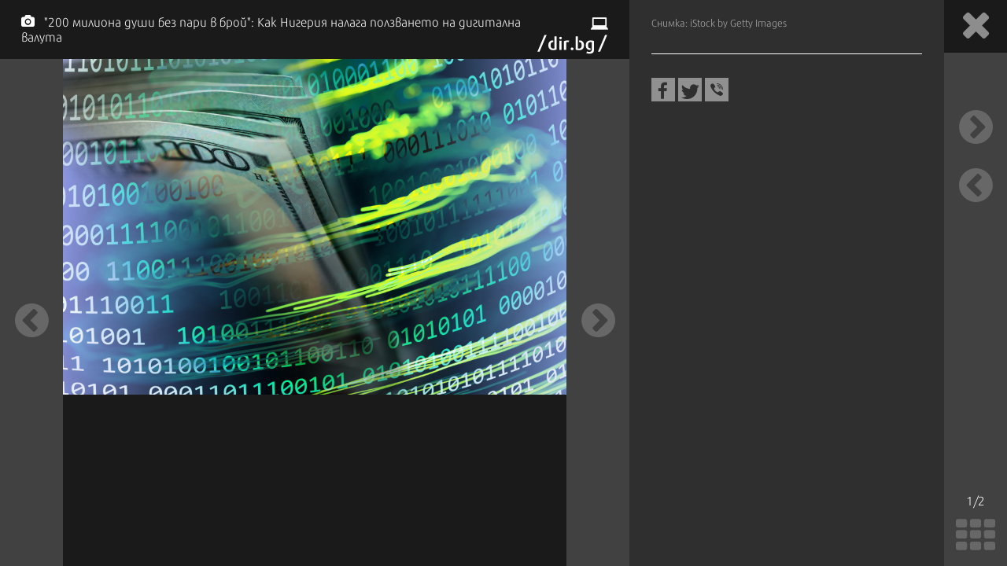

--- FILE ---
content_type: text/html; charset=UTF-8
request_url: https://it.dir.bg/gallery/200-miliona-dushi-bez-pari-v-broy-kak-nigeriya-nalaga-polzvaneto-na-digitalna-valuta
body_size: 8126
content:
<!DOCTYPE html>
<html>
<head>
    <meta charset="utf-8">
    <meta http-equiv="X-UA-Compatible" content="IE=edge">
            <meta id="vp" name="viewport" content="width=device-width, initial-scale=1">
    
    <meta name="description" content=""/>

            <link rel="canonical" href="https://it.dir.bg/gallery/200-miliona-dushi-bez-pari-v-broy-kak-nigeriya-nalaga-polzvaneto-na-digitalna-valuta"/>
    
    
    
    
    

    
            <link rel="shortcut icon" type="image/x-icon" href="https://static.dir.bg/icons/7.ico?_=1664377163"/>
    
            <link rel="alternate" media="only screen and (max-width: 640px)" href="https://m.dir.bg/it/gallery/200-miliona-dushi-bez-pari-v-broy-kak-nigeriya-nalaga-polzvaneto-na-digitalna-valuta">

                <meta name="robots" content="max-snippet:-1, max-image-preview:large, max-video-preview:-1"/>
                    <meta property="og:app_id" content="1697927810302990"/>
<meta property="og:site_name" content="It.dir.bg"/>
<meta property="og:type"
      content="article"/>
<meta property="og:title"
      content="&quot;200 милиона души без пари в брой&quot;: Как Нигерия налага ползването на дигитална валута"/>
<meta property="og:description"
      content="Според критиците новата политика ще увеличи външния контрол над спестяванията, но икономистите виждат в eNaira шанс за удар по измамите и централизиране на финансовата система
"/>
<meta property="og:url" content="https://it.dir.bg/gallery/200-miliona-dushi-bez-pari-v-broy-kak-nigeriya-nalaga-polzvaneto-na-digitalna-valuta"/>

    <meta property="og:image:width" content="800"/>
    <meta property="og:image:height" content="480"/>

<meta name="twitter:card" content="summary_large_image">
<meta name="twitter:site" content="@dirbg">
<meta name="twitter:title"
      content="&quot;200 милиона души без пари в брой&quot;: Как Нигерия налага ползването на дигитална валута">
<meta name="twitter:description"
      content="Според критиците новата политика ще увеличи външния контрол над спестяванията, но икономистите виждат в eNaira шанс за удар по измамите и централизиране на финансовата система
">

                                        <meta name="twitter:image:src" content="https://static.dir.bg/uploads/images/2022/12/12/2424385/800x480.jpg?_=1670848440">
            <meta property="og:image" content="https://static.dir.bg/uploads/images/2022/12/12/2424385/800x480.jpg?_=1670848440"/>
                
    
    
                <title> | it.dir.bg</title>
        <link media="all" type="text/css" rel="stylesheet" href="https://static.dir.bg/css/desktop/all.css?_=1768813097">

        <!-- IF current site is dirTV && is mobile && is not the homepage ( dirTV homepage dont have mobile version with m.dir.. ) -->
                    <link media="all" type="text/css" rel="stylesheet" href="https://static.dir.bg/css/desktop/it-all.css?_=1768813092">

        
            <!--[if lt IE 9]>
        <link media="all" type="text/css" rel="stylesheet" href="https://static.dir.bg/css/desktop/it-ie8-styles.css?_=1768813093">


        <script>
            document.createElement('header');
            document.createElement('nav');
            document.createElement('main');
            document.createElement('section');
            document.createElement('article');
            document.createElement('aside');
            document.createElement('footer');
        </script>
        <![endif]-->

    <script>
        window.DIR = {
            initUrl: 'https://it.dir.bg/init',
            csrfToken: 'oMOvB6gDH80a0gxgRxCGO2XpbCCpKOaP3g5bBNEV',
            articleId: '40408909',
            gameId: '',
            funId: '',
            sectionId: '',
            pageType: 'other',
            device: 'desktop',
            adult: 0,
            sectionNoAds: 0,
            siteName: 'it',
            otherSectionIds: [],
            topicIds: [],
            themeIds: [],
            themeId: '0',
            urbnSection: null,
            isGallery: '1',
            isMobile: 'false',
            siteId: '7'
        };
    </script>

        
        
                    <script type="application/ld+json">
                {"@type":"ImageObject","url":"https:\/\/static.dir.bg\/uploads\/images\/2022\/12\/12\/2424385\/768x576.jpg?_=1670848440","height":"576","width":"768","uploadDate":"2022-12-12","about":""}
            </script>
        
        
    
                        <script async="async" src="https://securepubads.g.doubleclick.net/tag/js/gpt.js"></script>

<script type="text/javascript">
var isMobile = /iPhone|iPad|iPod|Android/i.test(navigator.userAgent);
    window.googletag = window.googletag || {cmd: []};

    googletag.cmd.push(function() {
        /* Define ad unit slots */

/* Mobile slots */

if (isMobile !== false) {
  window.googletag = window.googletag || {cmd: []};
  googletag.cmd.push(function() {
    googletag.defineOutOfPageSlot('/118570770/Web_interstitials', 'div-gpt-ad-1738162367930-0').addService(googletag.pubads());
    googletag.pubads().enableSingleRequest();
    googletag.enableServices();
  });

 var interstitialSlot, StickyMobileSlot;

        StickyMobileSlot = googletag.defineSlot('/118570770/Sticky_mobile_bottom', [[320, 120], [300, 100], [300, 31], [300, 120], [300, 50], [320, 100], [320, 50], [300, 75]], 'div-gpt-ad-1573734653305-0').addService(googletag.pubads());
        if (StickyMobileSlot ) {
          // Add event listener to enable navigation once the interstitial loads.
          console.log('Sticky_mobile_bottom is loading...');
          googletag.pubads().addEventListener('slotOnload', function(event) {
            if (StickyMobileSlot === event.slot) {


              document.getElementById('boxclose').style.display = 'block';
              document.getElementById('stickyunit').style.display = 'block';
              console.log('Sticky_mobile_bottom is loaded.');
            }
          });
        }

        // Define a web interstitial ad slot.
        interstitialSlot = googletag.defineOutOfPageSlot(
            '/118570770/Web_interstitials',
            googletag.enums.OutOfPageFormat.INTERSTITIAL);

        // Slot returns null if the page or device does not support interstitials.
        if (interstitialSlot) {
          interstitialSlot.addService(googletag.pubads());
           console.log('Interstitial is loading...');
          // Add event listener to enable navigation once the interstitial loads.
          googletag.pubads().addEventListener('slotOnload', function(event) {
            if (interstitialSlot === event.slot) {
              console.log('Interstitial is loaded.');
            }
          });
	}
}
        /* Key-value targeting */
        googletag.pubads().setTargeting("siteName", DIR.siteName);
        googletag.pubads().setTargeting("url", window.location.href);
        googletag.pubads().setTargeting("device", DIR.device);
        googletag.pubads().setTargeting("articleid", DIR.articleId);
        googletag.pubads().setTargeting("page", DIR.pageType);
        googletag.pubads().setTargeting("catid", DIR.sectionId);
        googletag.pubads().setTargeting("otherSectionIds", DIR.otherSectionIds);
        googletag.pubads().setTargeting("Cities", DIR.otherSectionIds);
        googletag.pubads().setTargeting("topicIds", DIR.topicIds);
        googletag.pubads().setTargeting("isGallery", DIR.isGallery);
googletag.pubads().setTargeting("themeId", DIR.themeId);
googletag.pubads().setTargeting("themeIds", DIR.themeIds);
        (DIR.hasOwnProperty("adult") && DIR.adult == 1) ? googletag.pubads().setTargeting("Adult", "yes") : googletag.pubads().setTargeting("Adult", "no");
        (DIR.hasOwnProperty("urbnSection") && DIR.urbnSection == null) ? googletag.pubads().setTargeting("URBNsection", "0") : googletag.pubads().setTargeting("URBNsection", DIR.urbnSection.toString());

        /* Other */
        googletag.pubads().collapseEmptyDivs();
        //googletag.pubads().enableSingleRequest();
        //googletag.pubads().setCentering(true);
        googletag.enableServices();
    });

    /* Get scroll offset for parallax ad units */
    function getScrollOffsetTop() {
      return window.scrollY;
    }
</script>

                    
                    
                    
                    <script async src="//pahtag.tech/c/dir.bg.js"></script>
                    
                    <!-- Google Tag Manager -->
<script>(function(w,d,s,l,i){w[l]=w[l]||[];w[l].push({'gtm.start':
new Date().getTime(),event:'gtm.js'});var f=d.getElementsByTagName(s)[0],
j=d.createElement(s),dl=l!='dataLayer'?'&l='+l:'';j.async=true;j.src=
'https://www.googletagmanager.com/gtm.js?id='+i+dl;f.parentNode.insertBefore(j,f);
})(window,document,'script','dataLayer','GTM-W2KMKLG');</script>
<!-- End Google Tag Manager -->
                    <style>
/*
.main-nav {
max-width: calc(100% - 482px);
}
*/
/* Christmas snow at top section */
.top-section:after {
height: 82px;
}
/* End Christmas snow at top section */

@media only screen and (max-width: 940px) {
.latest-section-it .side-bar {
    width: 100%;
}
}
@media only screen and (max-width: 1180px) {
    .banner-section {
        display: block;
    }
}
</style>
                    <script async src="//pahtag.tech/c/dir.bg.js"></script>
                    <script type="text/javascript">
/* Get Device Type Start*/
function isMobileDevice() {

// device detection
    if(/(android|bb\d+|meego).+mobile|avantgo|bada\/|blackberry|blazer|compal|elaine|fennec|hiptop|iemobile|ip(hone|od)|ipad|iris|kindle|Android|Silk|lge |maemo|midp|mmp|netfront|opera m(ob|in)i|palm( os)?|phone|p(ixi|re)\/|plucker|pocket|psp|series(4|6)0|symbian|treo|up\.(browser|link)|vodafone|wap|windows (ce|phone)|xda|xiino/i.test(navigator.userAgent)
        || /1207|6310|6590|3gso|4thp|50[1-6]i|770s|802s|a wa|abac|ac(er|oo|s\-)|ai(ko|rn)|al(av|ca|co)|amoi|an(ex|ny|yw)|aptu|ar(ch|go)|as(te|us)|attw|au(di|\-m|r |s )|avan|be(ck|ll|nq)|bi(lb|rd)|bl(ac|az)|br(e|v)w|bumb|bw\-(n|u)|c55\/|capi|ccwa|cdm\-|cell|chtm|cldc|cmd\-|co(mp|nd)|craw|da(it|ll|ng)|dbte|dc\-s|devi|dica|dmob|do(c|p)o|ds(12|\-d)|el(49|ai)|em(l2|ul)|er(ic|k0)|esl8|ez([4-7]0|os|wa|ze)|fetc|fly(\-|_)|g1 u|g560|gene|gf\-5|g\-mo|go(\.w|od)|gr(ad|un)|haie|hcit|hd\-(m|p|t)|hei\-|hi(pt|ta)|hp( i|ip)|hs\-c|ht(c(\-| |_|a|g|p|s|t)|tp)|hu(aw|tc)|i\-(20|go|ma)|i230|iac( |\-|\/)|ibro|idea|ig01|ikom|im1k|inno|ipaq|iris|ja(t|v)a|jbro|jemu|jigs|kddi|keji|kgt( |\/)|klon|kpt |kwc\-|kyo(c|k)|le(no|xi)|lg( g|\/(k|l|u)|50|54|\-[a-w])|libw|lynx|m1\-w|m3ga|m50\/|ma(te|ui|xo)|mc(01|21|ca)|m\-cr|me(rc|ri)|mi(o8|oa|ts)|mmef|mo(01|02|bi|de|do|t(\-| |o|v)|zz)|mt(50|p1|v )|mwbp|mywa|n10[0-2]|n20[2-3]|n30(0|2)|n50(0|2|5)|n7(0(0|1)|10)|ne((c|m)\-|on|tf|wf|wg|wt)|nok(6|i)|nzph|o2im|op(ti|wv)|oran|owg1|p800|pan(a|d|t)|pdxg|pg(13|\-([1-8]|c))|phil|pire|pl(ay|uc)|pn\-2|po(ck|rt|se)|prox|psio|pt\-g|qa\-a|qc(07|12|21|32|60|\-[2-7]|i\-)|qtek|r380|r600|raks|rim9|ro(ve|zo)|s55\/|sa(ge|ma|mm|ms|ny|va)|sc(01|h\-|oo|p\-)|sdk\/|se(c(\-|0|1)|47|mc|nd|ri)|sgh\-|shar|sie(\-|m)|sk\-0|sl(45|id)|sm(al|ar|b3|it|t5)|so(ft|ny)|sp(01|h\-|v\-|v )|sy(01|mb)|t2(18|50)|t6(00|10|18)|ta(gt|lk)|tcl\-|tdg\-|tel(i|m)|tim\-|t\-mo|to(pl|sh)|ts(70|m\-|m3|m5)|tx\-9|up(\.b|g1|si)|utst|v400|v750|veri|vi(rg|te)|vk(40|5[0-3]|\-v)|vm40|voda|vulc|vx(52|53|60|61|70|80|81|83|85|98)|w3c(\-| )|webc|whit|wi(g |nc|nw)|wmlb|wonu|x700|yas\-|your|zeto|zte\-/i.test(navigator.userAgent.substr(0,4))) {
       return 'mobile';
    } else {
        return 'desktop';
    }
}

var deviceType = isMobileDevice();

console.log(deviceType);
/* Get Device Type End*/
</script>

            </head>

<body class="no-js theme-dark">


            <!-- Google Tag Manager (noscript) -->
<noscript><iframe src="https://www.googletagmanager.com/ns.html?id=GTM-W2KMKLG"
height="0" width="0" style="display:none;visibility:hidden"></iframe></noscript>
<!-- End Google Tag Manager (noscript) -->
            <script>
if (deviceType  === 'desktop') {
if ((DIR.hasOwnProperty("adult") && DIR.adult == 0)  && (DIR.hasOwnProperty("sectionNoAds") && DIR.sectionNoAds== 0)) {
  window.googletag = window.googletag || {cmd: []};
  googletag.cmd.push(function() {
    googletag.defineSlot('/118570770/It_Desktop/It_Rich_Media_Desktop', [[1, 1]], 'div-gpt-ad-1713860622578-0').setTargeting('Device', ['desktop']).addService(googletag.pubads());
    googletag.pubads().enableSingleRequest();
    googletag.pubads().collapseEmptyDivs();
    googletag.enableServices();
  });

window.document.write("<!-- /118570770/It_Desktop/It_Rich_Media_Desktop--><div id='div-gpt-ad-1713860622578-0' style='text-align:center'>");

      googletag.cmd.push(function() { googletag.display('div-gpt-ad-1713860622578-0'); });

window.document.write ("</div>");
}
}
</script>
    



<main id="main"   >

    
            <h1 class="site-title"
            style="display: none"> | IT.dir.bg</h1>
    

    
    
    <div class="gallery-slide desktop-gallery">
    <div class="gallery-scroll">
        <div class="gallery-img-container">
            <div class="gallery-title site-it">
                <div class="logo-container main-sites">
                    <a href="https://it.dir.bg">
                                                    <i class="icon icon-it"></i>
                                            </a>
                </div>
                <h1 class="title main-sites"><i class="icon icon-camera"></i> <a
                            href="https://it.dir.bg/tehnologii/200-miliona-dushi-bez-pari-v-broy-kak-nigeriya-nalaga-polzvaneto-na-digitalna-valuta"
                            title="">"200 милиона души без пари в брой": Как Нигерия налага ползването на дигитална валута</a></h1>
                <a href="https://it.dir.bg" class="logo">
                                        <i class="icon icon-it"></i>
                                    </a>
                <a href="https://dir.bg/" class="logo"><img loading="lazy" class="fixed-logo"
                                                                 src="https://static.dir.bg/images/logo-cat.svg?_=1745478087"
                                                                 alt="dir.bg"></a>
                <div class="gallery-controls-container-mobile">
                    <span class="img-counter">                            1
                        /2</span>
                    <a href="https://it.dir.bg/gallery/200-miliona-dushi-bez-pari-v-broy-kak-nigeriya-nalaga-polzvaneto-na-digitalna-valuta?i=grid"
                       class="all-gallery-images"><i
                                class="icon icon-th"></i></a>
                    <a href="javascript:void(0);" class="close-gallery-mobile inactive infobutton"
                       onclick="PicInfo('desktop')">
                        <i class="icon icon-info-circle"></i>
                    </a>
                    <a href="https://it.dir.bg/tehnologii/200-miliona-dushi-bez-pari-v-broy-kak-nigeriya-nalaga-polzvaneto-na-digitalna-valuta"
                       class="close-gallery-mobile">
                        <i class="icon icon-close"></i>
                    </a>
                </div>
            </div>
                            <div class="gallery-img" onclick="PicInfo('desktop')">
                    <a href="https://it.dir.bg/gallery/200-miliona-dushi-bez-pari-v-broy-kak-nigeriya-nalaga-polzvaneto-na-digitalna-valuta?i=last"
                       class="prev-gallery-img">
                        <i class="icon icon-chevron-circle-left"></i>
                    </a>
                    <img loading="lazy" src="https://static.dir.bg/uploads/images/2022/12/12/2424385/orig.jpg?_=1670848438"
                         alt="">
                    <a href="https://it.dir.bg/gallery/200-miliona-dushi-bez-pari-v-broy-kak-nigeriya-nalaga-polzvaneto-na-digitalna-valuta?i=2"
                       class="next-gallery-img">
                        <i class="icon icon-chevron-circle-right"></i>
                    </a>
                </div>
                    </div>
        <div class="gallery-info-container">
            <div class="gallery-info-inner">
                <div>
                                        <p>Снимка: iStock by Getty Images</p>
                    <div class="gallery-share-btns">
        <a href="javascript:window.open('https://www.facebook.com/sharer/sharer.php?u=https%3A%2F%2Fit.dir.bg%2Ftehnologii%2F200-miliona-dushi-bez-pari-v-broy-kak-nigeriya-nalaga-polzvaneto-na-digitalna-valuta&amp;picture=https%3A%2F%2Fstatic.dir.bg%2Fuploads%2Fimages%2F2022%2F12%2F12%2F2424385%2F800x480.jpg%3F_%3D1670848440', '_blank', 'width=500,height=300');void(0);"
           class="fb-share"><i class="icon icon-facebook-f"></i></a>
        <a href="javascript:window.open('https://twitter.com/intent/tweet?url=https%3A%2F%2Fit.dir.bg%2Ftehnologii%2F200-miliona-dushi-bez-pari-v-broy-kak-nigeriya-nalaga-polzvaneto-na-digitalna-valuta', '_blank', 'width=500,height=300');void(0);"
           class="twitter-share"><i class="icon icon-twitter"></i></a>
        <a href="viber://forward?text=https%3A%2F%2Fit.dir.bg%2Ftehnologii%2F200-miliona-dushi-bez-pari-v-broy-kak-nigeriya-nalaga-polzvaneto-na-digitalna-valuta"
           class="viber-share"><i class="icon icon-social-viber2"></i></a>
    </div>

                </div>
                <div class="banner-wrapper">
                    <div class="banner">
                                                    <script>
if (deviceType  === 'desktop') {

  window.googletag = window.googletag || {cmd: []};
  googletag.cmd.push(function() {
    googletag.defineSlot('/118570770/IT_Desktop/IT_Gallery_Desktop', [[250, 250], [336, 280], [320, 480], [300, 800], [300, 250], [300, 600], [240, 400]], 'div-gpt-ad-1716642463931-0').setTargeting('Device', ['desktop']).addService(googletag.pubads());
   
   
        // Enable lazy loading with...
        googletag.pubads().enableLazyLoad({
          // Fetch slots within 1 viewports.
          fetchMarginPercent: 200,
          // Render slots within 0 viewports.
          renderMarginPercent: 50,
          // Double the above values on mobile, where viewports are smaller
          // and users tend to scroll faster.
          mobileScaling: 2.0,
        });

  // Enable SRA and services.
    googletag.pubads().enableSingleRequest();
    googletag.pubads().collapseEmptyDivs();
    googletag.enableServices();
  });

  
window.document.write("<!-- /118570770/Dnes_Desktop/Dnes_Gallery_Desktop--><div id='div-gpt-ad-1716642463931-0' style='text-align:center;'>");

     googletag.cmd.push(function() { googletag.display('div-gpt-ad-1716642463931-0'); });

window.document.write ("</div>");
} 
</script>
                        
                    </div>
                </div>
            </div>
        </div>
    </div>
    <div class="gallery-controls-container">
        <a href="https://it.dir.bg/tehnologii/200-miliona-dushi-bez-pari-v-broy-kak-nigeriya-nalaga-polzvaneto-na-digitalna-valuta"
           class="close-gallery site-it main-sites">
            <i class="icon icon-close"></i>
        </a>

        <a href="https://it.dir.bg/gallery/200-miliona-dushi-bez-pari-v-broy-kak-nigeriya-nalaga-polzvaneto-na-digitalna-valuta?i=2" class="next-gallery-img">
                <i class="icon icon-chevron-circle-right"></i>
        </a>

        <a href="https://it.dir.bg/gallery/200-miliona-dushi-bez-pari-v-broy-kak-nigeriya-nalaga-polzvaneto-na-digitalna-valuta?i=last" class="prev-gallery-img">
            <i class="icon icon-chevron-circle-left"></i>
        </a>


        <div class="bottom">
            <span class="img-counter">1/2</span>
            <a href="https://it.dir.bg/gallery/200-miliona-dushi-bez-pari-v-broy-kak-nigeriya-nalaga-polzvaneto-na-digitalna-valuta?i=grid" class="all-gallery-images"><i class="icon icon-th"></i></a>
        </div>
    </div>
</div>
</main>


        
            <script src="https://static.dir.bg/js/desktop/all.js?_=1768813107"></script>


                        
            <script type="text/javascript">
                let deviceres = window.screen.width;
                let imgcounter = $(".infobutton")

                function PicInfo(device) {
                    if (deviceres <= '940') {
                        $(".gallery-info-container").slideToggle();
                        $("#stickyunit").slideToggle();

                        if (imgcounter.hasClass('inactive')) {
                            imgcounter.removeClass('inactive');
                            imgcounter.addClass('active');
                        } else {
                            imgcounter.removeClass('active');
                            imgcounter.addClass('inactive');
                        }
                    }
                }
            </script>
                

        
                                    <script>        

function isInViewport(node) {
  var rect = node.getBoundingClientRect()
  return (
    (rect.height > 0 || rect.width > 0) &&
    rect.bottom >= 0 &&
    rect.right >= 0 &&
    rect.top <= (window.innerHeight || document.documentElement.clientHeight) &&
    rect.left <= (window.innerWidth || document.documentElement.clientWidth)
  )
}

$(window).scroll(function() {
  var scrolled = $(window).scrollTop()
  $('.paralax').each(function(index, element) {
    var initY = $(this).offset().top
    var height = $(this).height()
    var endY  = initY + $(this).height()

    // Check if the element is in the viewport.
    var visible = isInViewport(this)
    if(visible) {
      var diff = scrolled - initY
      var ratio = Math.round((diff / height) * 100)
      $(this).css('background-position','center ' + parseInt(+(ratio * 1.5)) + 'px')
    }
  })
})

</script>
                            <!-- (C)2000-2014 Gemius SA - gemiusAudience / dir.bg / it -->
<script type="text/javascript">
    <!--//--><![CDATA[//><!--
    var pp_gemius_identifier = 'ctiaBobs4_uHyfFUwGseIacVzZaIb1sjsS6.Xxb1TUv.F7';

    // lines below shouldn't be edited
    function gemius_pending(i) { window[i] = window[i] || function() {var x = window[i+'_pdata'] = window[i+'_pdata'] || []; x[x.length]=arguments;};};gemius_pending('gemius_hit'); gemius_pending('gemius_event'); gemius_pending('pp_gemius_hit'); gemius_pending('pp_gemius_event');(function(d,t) {try {var gt=d.createElement(t),s=d.getElementsByTagName(t)[0],l='http'+((location.protocol=='https:')?'s':''); gt.setAttribute('async','async');gt.setAttribute('defer','defer'); gt.src=l+'://gabg.hit.gemius.pl/xgemius.js'; s.parentNode.insertBefore(gt,s);} catch (e) {}})(document,'script');
    //--><!]]>
</script>
                            <script type="text/javascript" src="//srvb1.com/o.js?uid=7e331a9d992254086d3273aa" data-moa-script></script>
                            <script type="text/javascript">
function receiveMediaInfo(e) {
  try{
    if (!e.data.indexOf || (e.data.indexOf("onntv://")!=0)){ return ; }
    var com = {} ;
    try{
      com = JSON.parse( e.data.substr( 8 ) );         
    }catch(e){ com = {} ; }
    switch (com.comm){
	case "adstarted": 
        console.log( "ad started" );
        document.getElementById( "lektorcont" ).classList.add( "playing" );         
        break ;
	
	case "moviestarted": 
        console.log( "movie resumed" );
        document.getElementById( "lektorcont" ).classList.add( "playing" );         
        break ;

      case "playerLoaded" : 
		$(".run-video").hide();
		$(".video-wrapper").show();
                $(".video-outer-container").css("z-index","1");
        console.log( "player was loaded - controls can be shown" );
        break ;
 }
  }catch(e){}
}

window.addEventListener('message', receiveMediaInfo );
//document.querySelector('.mobile-section #onnetwork-holder .totalcontainerexs').style.display = 'none'; 
</script>
                            <script type="text/javascript">
var isarticle = window.DIR.pageType;

if(isarticle != 'home') {
$(".exclusive-podcast-bar").hide();
}
// OneSignal Bell
</script>
                            <style>
a.boxclose{
    float:right;
    margin-top: 0px;
    margin-right: 0px;
    cursor:pointer;
    color: #AEAEAE;
    border: 1px solid #AEAEAE;
    border-radius: 30px;
    font-size: 31px;
    font-weight: bold;
    display: inline-block;
    line-height: 0px;
    padding: 11px 3px 15px;       
}

.boxclose:before {
    content: "×";

}
</style>
<script>
if (deviceType  === 'mobile') {
if ((DIR.hasOwnProperty("adult") && DIR.adult == 0)  && (DIR.hasOwnProperty("sectionNoAds") && DIR.sectionNoAds== 0))
{
window.document.write("<div id='stickyunit' style='position: fixed;bottom: 0;display: block;z-index: 100; width:100%'><a class='boxclose' id='boxclose'></a><!-- /118570770/Sticky_mobile_bottom --><div id='div-gpt-ad-1573734653305-0' style='margin:0 auto; text-align: center;'>");

    googletag.cmd.push(function() { googletag.display('div-gpt-ad-1573734653305-0'); });

window.document.write ("</div></div>");

    $('#boxclose').click(function(){
        $('#stickyunit').hide();
    });
}
}
</script>
                        <script>(function(){function c(){var b=a.contentDocument||a.contentWindow.document;if(b){var d=b.createElement('script');d.innerHTML="window.__CF$cv$params={r:'9c0b57d2997cee32',t:'MTc2ODg3ODI1MQ=='};var a=document.createElement('script');a.src='/cdn-cgi/challenge-platform/scripts/jsd/main.js';document.getElementsByTagName('head')[0].appendChild(a);";b.getElementsByTagName('head')[0].appendChild(d)}}if(document.body){var a=document.createElement('iframe');a.height=1;a.width=1;a.style.position='absolute';a.style.top=0;a.style.left=0;a.style.border='none';a.style.visibility='hidden';document.body.appendChild(a);if('loading'!==document.readyState)c();else if(window.addEventListener)document.addEventListener('DOMContentLoaded',c);else{var e=document.onreadystatechange||function(){};document.onreadystatechange=function(b){e(b);'loading'!==document.readyState&&(document.onreadystatechange=e,c())}}}})();</script><script defer src="https://static.cloudflareinsights.com/beacon.min.js/vcd15cbe7772f49c399c6a5babf22c1241717689176015" integrity="sha512-ZpsOmlRQV6y907TI0dKBHq9Md29nnaEIPlkf84rnaERnq6zvWvPUqr2ft8M1aS28oN72PdrCzSjY4U6VaAw1EQ==" data-cf-beacon='{"version":"2024.11.0","token":"45aedd2a71e6443cb53d503959181c9f","server_timing":{"name":{"cfCacheStatus":true,"cfEdge":true,"cfExtPri":true,"cfL4":true,"cfOrigin":true,"cfSpeedBrain":true},"location_startswith":null}}' crossorigin="anonymous"></script>
</body>
</html>


--- FILE ---
content_type: text/html; charset=utf-8
request_url: https://www.google.com/recaptcha/api2/aframe
body_size: 268
content:
<!DOCTYPE HTML><html><head><meta http-equiv="content-type" content="text/html; charset=UTF-8"></head><body><script nonce="6ydVtCE8XhzULXu2wOWkUw">/** Anti-fraud and anti-abuse applications only. See google.com/recaptcha */ try{var clients={'sodar':'https://pagead2.googlesyndication.com/pagead/sodar?'};window.addEventListener("message",function(a){try{if(a.source===window.parent){var b=JSON.parse(a.data);var c=clients[b['id']];if(c){var d=document.createElement('img');d.src=c+b['params']+'&rc='+(localStorage.getItem("rc::a")?sessionStorage.getItem("rc::b"):"");window.document.body.appendChild(d);sessionStorage.setItem("rc::e",parseInt(sessionStorage.getItem("rc::e")||0)+1);localStorage.setItem("rc::h",'1768878257780');}}}catch(b){}});window.parent.postMessage("_grecaptcha_ready", "*");}catch(b){}</script></body></html>

--- FILE ---
content_type: application/javascript; charset=utf-8
request_url: https://fundingchoicesmessages.google.com/f/AGSKWxUgOumZcTO4q_KihsvF_nc68T9r5Dcr5HcwVsr5AngY0wnJLrggdttStg2Pk8sBB1_eLsDqfnFFVuGorArJFr47YiBqTB1Y4tO58CdCTjGdMnNz47DbuGPVDGN-Jq281sg87Y1HX2h5njxE234NyMKOSIwYnNp5UDnU038DjwdVMXsKdx2S87Oiq1zG/_/adstacodaeu./300by250ad./adframe120x240./doubleclickbannerad?/adometry-
body_size: -1292
content:
window['bd31a207-bbdf-4863-84cc-c0e2eaeaa225'] = true;